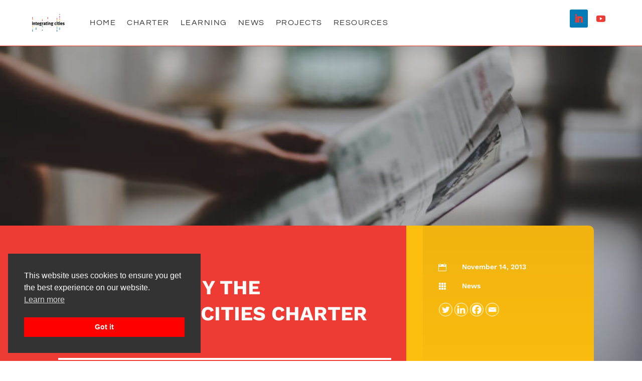

--- FILE ---
content_type: text/css; charset=utf-8
request_url: https://integratingcities.eu/wp-content/et-cache/1/1/2166/et-core-unified-2166.min.css?ver=1769007746
body_size: 1536
content:
.et_pb_posts .et_pb_post{border-radius:0px!important}.et_pb_post{margin-bottom:30px}@media (min-width:767px){.pa-blog-list .entry-featured-image-url{width:30%;float:left;margin-bottom:0!important}.pa-blog-list .entry-title,.pa-blog-list .post-meta,.pa-blog-list .post-content{width:70%;float:left;padding-left:30px}}.flex-row-wrapper{display:flex}a.pa-blurb-button{color:#ffffff;background:#ffffff;border:2px solid #ee3b33;padding:.2em 1.5em;margin-top:10px;border-radius:5px;text-transform:capitalize;display:inline-block}a.pa-blurb-button:hover{color:#ffffff;background:#3e4143;border:2px solid #3e4143;padding:.2em 1.5em;margin-top:10px;border-radius:5px;text-transform:capitalize;display:inline-block}#blurb-tabs .et_pb_column{display:flex;align-items:center;justify-content:center;flex-wrap:wrap}#blurb-tabs .tab-title{width:25%}#blurb-tabs .tab-title{transition:all .3s ease-in-out}#blurb-tabs .tab-title:hover{cursor:pointer;background:#ee3b33}#blurb-tabs .tab-title.active-tab{background:#ee3b33}#blurb-tabs .tab-title.active-tab .et_pb_blurb_container h4 a{color:#ffffff}#blurb-tabs .tab-title.active-tab .et-pb-icon{color:#ffffff!important}@media (max-width:767px){#blurb-tabs .tab-title{width:50%}#blurb-tabs .tab-title .et_pb_main_blurb_image{margin-bottom:10px}}@media (max-width:479px){#blurb-tabs .tab-title{width:100%}#blurb-tabs .tab-title .et_pb_blurb_content{display:flex;align-items:center;justify-content:flex-start}#blurb-tabs .tab-title .et_pb_main_blurb_image{margin-bottom:0;margin-right:30px}}.tab-content{display:none}.tab-open{display:block}.et_pb_scroll_top.et-pb-icon{text-align:center;background:#ee3b33}@media all and (min-width:981px){.my-blog #post-887 .entry-title{padding-bottom:41px!important}}@media screen and (min-width:980px){.custom-row .et_pb_column{margin-left:0!important;margin-right:0!important;padding-right:2%!important;padding-left:2%!important;width:20%!important}}.pa-underline-color-swipe nav ul li a{position:relative;-webkit-background-clip:text;-webkit-text-fill-color:transparent;background-image:linear-gradient(to right,#ee3b33,#ee3b33 50%,#333333 50%);background-size:200% 100%;background-position:100%;-webkit-transition:all 0.35s ease;transition:all 0.35s ease}.pa-underline-color-swipe nav ul li a::before{position:absolute;bottom:0;display:block;height:3px;width:0%;content:"";background-color:#ee3b33;-webkit-transition:all 0.35s ease;transition:all 0.35s ease}.pa-underline-color-swipe nav ul li a:hover::before{opacity:1;width:100%}.pa-underline-color-swipe nav ul li a:hover{transition:all 0.3s cubic-bezier(0,0,0.23,1);background-position:0%}.pa-underline-color-swipe.et_pb_menu ul li a{padding-bottom:9px!important}.pa-underline-color-swipe.et_pb_menu ul#menu-main-en{padding-bottom:23px!important}.cuastom_margins.et_pb_equal_columns>.et_pb_column{margin-top:initial;margin-bottom:initial}.et_pb_posts .et_pb_post{padding:10px;background:#f2f2f2;border-radius:5px;-webkit-column-break-inside:avoid;page-break-inside:avoid;break-inside:avoid}.et_pb_post_extra.el_dbe_block_extended{display:flex;flex-direction:column}.et_pb_post_extra.el_dbe_block_extended .post-content{display:flex;flex-direction:column;flex-grow:1;padding:30px}.et_pb_post_extra.el_dbe_block_extended .post-content .post-data{flex-grow:1}@media all and (min-width:981px){.cuastom_margins article{height:410px!important}.cuastom_margins article.et_pb_post{margin-bottom:10px}}.et_pb_posts .et_pb_post{padding:0px;background:#ffffff}.decm-show-data-display-block ecs-venue duration venue venue-ecs-icon{color:blue}.tribe-events-notices{display:none}.cuastom_margins.et_pb_equal_columns>.et_pb_column{margin-top:initial;margin-bottom:initial}.iframe-custom-width{display:block;max-width:560px;margin:0 auto}.decm_event_display_0 .decm-cover-image-overlay,.decm_event_display_0 .ecs-event-list .ecs-event .act-post .wp-post-image{overflow:hidden;border-radius:0px 0px 0px 0px!important}.decm-show-image-center a{margin-left:0!important}.ecs-event-list .ecs-event .act-post .wp-post-image{width:100%!important;margin-bottom:35px!important}@media only screen and (max-width:980px){.two-columns .et_pb_column{width:50%!important}}.et_pb_toggle_open .et_pb_toggle_0:before{color:red}.et_pb_toggle_open .et_pb_toggle_0 .et_pb_toggle_title:before{color:#ee3b33}.custom-padding.et_pb_blog_grid_wrapper article,.custom-padding.two-columns article{padding-left:10px;padding-right:10px}.custom-padding.et_pb_blog_grid_wrapper .et_pb_image_container{padding-left:20px!important;padding-right:20px!important}.ecs-event-list .ecs-event .act-post .wp-post-image{width:100%!important}#icon-color .et_pb_toggle_open .et_pb_toggle_title:before{color:#ee3b33!important}.mobile_nav.opened .mobile_menu_bar:before{content:'\4d'}.et_mobile_menu{border-top:0px}.et_mobile_menu li{text-align:center!important}.et_mobile_menu li li,.et_mobile_menu li ul{padding-left:0px!important;padding-right:0px!important}.et_mobile_menu{min-width:110vw;margin-left:-10vw}.et_mobile_menu{min-height:130vh!important;min-height:-webkit-fill-available;padding-top:50px!important}html{height:-webkit-fill-available}sup{vertical-align:0.4em;font-size:0.55em}@media only screen and (max-width:980px){sup{vertical-align:0.6em;font-size:0.35em}}img.alignleft{margin:20px 20px 5px 0!important}

--- FILE ---
content_type: text/plain
request_url: https://www.google-analytics.com/j/collect?v=1&_v=j102&a=341748104&t=pageview&_s=1&dl=https%3A%2F%2Fintegratingcities.eu%2Fblog%2Ftoronto-why-the-integrating-cities-charter-matters%2F&ul=en-us%40posix&dt=TORONTO%3A%20WHY%20THE%20INTEGRATING%20CITIES%20CHARTER%20MATTERS%20-%20Integrating%20Cities&sr=1280x720&vp=1280x720&_u=IEBAAEABAAAAACAAI~&jid=1341478820&gjid=749257454&cid=1370161870.1769074094&tid=UA-8047463-18&_gid=30624727.1769074094&_r=1&_slc=1&z=2042027270
body_size: -452
content:
2,cG-1YXQ3XBJM7